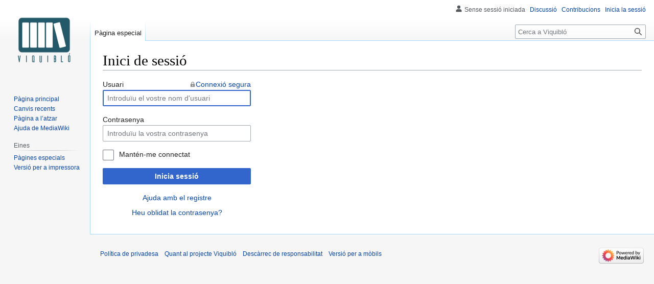

--- FILE ---
content_type: text/html; charset=UTF-8
request_url: https://ca.viquiblo.org/index.php?title=Especial:Registre_i_entrada&returnto=QR+8.+Pla%C3%A7a+del+Mercat&returntoquery=mobileaction%3Dtoggle_view_mobile%26printable%3Dyes
body_size: 15704
content:
<!DOCTYPE html>
<html class="client-nojs" lang="ca" dir="ltr">
<head>
<meta charset="UTF-8"/>
<title>Inici de sessió - Viquibló</title>
<script>document.documentElement.className="client-js";RLCONF={"wgBreakFrames":true,"wgSeparatorTransformTable":[",\t.",".\t,"],"wgDigitTransformTable":["",""],"wgDefaultDateFormat":"dmy","wgMonthNames":["","gener","febrer","març","abril","maig","juny","juliol","agost","setembre","octubre","novembre","desembre"],"wgRequestId":"d2d77fd8669048236524eb24","wgCSPNonce":false,"wgCanonicalNamespace":"Special","wgCanonicalSpecialPageName":"Userlogin","wgNamespaceNumber":-1,"wgPageName":"Especial:Registre_i_entrada","wgTitle":"Registre i entrada","wgCurRevisionId":0,"wgRevisionId":0,"wgArticleId":0,"wgIsArticle":false,"wgIsRedirect":false,"wgAction":"view","wgUserName":null,"wgUserGroups":["*"],"wgCategories":[],"wgPageContentLanguage":"ca","wgPageContentModel":"wikitext","wgRelevantPageName":"Especial:Registre_i_entrada","wgRelevantArticleId":0,"wgIsProbablyEditable":false,"wgRelevantPageIsProbablyEditable":false,"wgMFDisplayWikibaseDescriptions":{"search":false,"nearby":false,"watchlist":false,"tagline":false},"wgVector2022PreviewPages":[]};
RLSTATE={"user.options":"loading","mediawiki.ui.input":"ready","mediawiki.ui.radio":"ready","mediawiki.ui.checkbox":"ready","mediawiki.ui":"ready","mediawiki.ui.button":"ready","mediawiki.special.userlogin.common.styles":"ready","mediawiki.special.userlogin.login.styles":"ready","mediawiki.htmlform.styles":"ready","skins.vector.styles.legacy":"ready"};RLPAGEMODULES=["mediawiki.htmlform","mediawiki.page.ready","skins.vector.legacy.js"];</script>
<script>(RLQ=window.RLQ||[]).push(function(){mw.loader.implement("user.options@12s5i",function($,jQuery,require,module){mw.user.tokens.set({"patrolToken":"+\\","watchToken":"+\\","csrfToken":"+\\"});});});</script>
<link rel="stylesheet" href="/load.php?lang=ca&amp;modules=mediawiki.htmlform.styles%7Cmediawiki.special.userlogin.common.styles%7Cmediawiki.special.userlogin.login.styles%7Cmediawiki.ui%7Cmediawiki.ui.button%2Ccheckbox%2Cinput%2Cradio%7Cskins.vector.styles.legacy&amp;only=styles&amp;skin=vector"/>
<script async="" src="/load.php?lang=ca&amp;modules=startup&amp;only=scripts&amp;raw=1&amp;safemode=1&amp;skin=vector"></script>
<meta name="generator" content="MediaWiki 1.39.13"/>
<meta name="robots" content="noindex,nofollow"/>
<meta name="format-detection" content="telephone=no"/>
<meta name="viewport" content="width=1000"/>
<link rel="icon" href="/favicon.ico"/>
<link rel="search" type="application/opensearchdescription+xml" href="/opensearch_desc.php" title="Viquibló (ca)"/>
<link rel="EditURI" type="application/rsd+xml" href="https://ca.viquiblo.org/api.php?action=rsd"/>
<link rel="alternate" type="application/atom+xml" title="Canal de sindicació Atom Viquibló" href="/index.php?title=Especial:Canvis_recents&amp;feed=atom"/>
</head>
<body class="mediawiki ltr sitedir-ltr mw-hide-empty-elt ns--1 ns-special mw-special-Userlogin page-Especial_Registre_i_entrada rootpage-Especial_Registre_i_entrada skin-vector action-view skin-vector-legacy vector-feature-language-in-header-enabled vector-feature-language-in-main-page-header-disabled vector-feature-language-alert-in-sidebar-disabled vector-feature-sticky-header-disabled vector-feature-sticky-header-edit-disabled vector-feature-table-of-contents-disabled vector-feature-visual-enhancement-next-disabled"><div id="mw-page-base" class="noprint"></div>
<div id="mw-head-base" class="noprint"></div>
<div id="content" class="mw-body" role="main">
	<a id="top"></a>
	<div id="siteNotice"></div>
	<div class="mw-indicators">
	</div>
	<h1 id="firstHeading" class="firstHeading mw-first-heading">Inici de sessió</h1>
	<div id="bodyContent" class="vector-body">
		
		<div id="contentSub"></div>
		<div id="contentSub2"></div>
		
		<div id="jump-to-nav"></div>
		<a class="mw-jump-link" href="#mw-head">Salta a la navegació</a>
		<a class="mw-jump-link" href="#searchInput">Salta a la cerca</a>
		<div id="mw-content-text" class="mw-body-content"><div class="mw-ui-container"><div id="userloginprompt"></div><div id="userloginForm"><form class="mw-htmlform mw-ui-vform mw-ui-container" action="/index.php?title=Especial:Registre_i_entrada&amp;returnto=QR+8.+Pla%C3%A7a+del+Mercat&amp;returntoquery=mobileaction%3Dtoggle_view_mobile%26printable%3Dyes" method="post" name="userlogin"><input type="hidden" value="Especial:Registre i entrada" name="title"/>
<div>
<div class="mw-htmlform-field-HTMLTextField loginText mw-ui-vform-field"><label for="wpName1">Usuari<a href="https://ca.viquiblo.org/index.php?title=Especial:Registre_i_entrada&amp;returnto=QR+8.+Pla%C3%A7a+del+Mercat&amp;returntoquery=mobileaction%3Dtoggle_view_mobile%26printable%3Dyes&amp;error=" class="mw-ui-flush-right mw-secure">Connexió segura</a></label><div class="mw-input"><input id="wpName1" name="wpName" size="20" class="loginText mw-ui-input" placeholder="Introduïu el vostre nom d&#039;usuari" tabindex="1" required="" autofocus="" autocomplete="username"/>
</div></div><div class="mw-htmlform-field-HTMLTextField loginPassword mw-ui-vform-field"><label for="wpPassword1">Contrasenya</label><div class="mw-input"><input id="wpPassword1" name="wpPassword" size="20" class="loginPassword mw-ui-input" placeholder="Introduïu la vostra contrasenya" tabindex="2" required="" autocomplete="current-password" type="password"/>
</div></div><div class="mw-htmlform-field-HTMLCheckField mw-userlogin-rememberme mw-ui-vform-field"><div class="mw-input mw-htmlform-nolabel"><div class="mw-ui-checkbox"><input name="wpRemember" type="checkbox" value="1" id="wpRemember" tabindex="3" class="mw-userlogin-rememberme" /> <label for="wpRemember">Mantén-me connectat</label></div>
</div></div><div class="mw-htmlform-field-HTMLSubmitField mw-ui-vform-field"><div class="mw-input mw-htmlform-nolabel"><button class="mw-htmlform-submit mw-ui-button mw-ui-primary mw-ui-progressive" id="wpLoginAttempt" type="submit" name="wploginattempt" value="Inicia sessió" tabindex="4">Inicia sessió</button>
</div></div><div class="mw-htmlform-field-HTMLInfoField mw-form-related-link-container mw-userlogin-help mw-ui-vform-field"><div class="mw-input mw-htmlform-nolabel"><a href="https://www.mediawiki.org/wiki/Special:MyLanguage/Help:Logging_in">Ajuda amb el registre</a>
</div></div><div class="mw-htmlform-field-HTMLInfoField mw-form-related-link-container mw-ui-vform-field"><div class="mw-input mw-htmlform-nolabel"><a href="/index.php/Especial:PasswordReset" title="Especial:PasswordReset">Heu oblidat la contrasenya?</a>
</div></div>
</div><input id="wpEditToken" type="hidden" value="+\" name="wpEditToken"/>
<input name="authAction" type="hidden" value="login"/>
<input name="force" type="hidden"/>
<input name="wpLoginToken" type="hidden" value="6581f65eba40ab0f8d07c3667acd994869160745+\"/>
</form></div></div>
<div class="printfooter" data-nosnippet="">Obtingut de «<a dir="ltr" href="https://ca.viquiblo.org/index.php/Especial:Registre_i_entrada">https://ca.viquiblo.org/index.php/Especial:Registre_i_entrada</a>»</div></div>
		<div id="catlinks" class="catlinks catlinks-allhidden" data-mw="interface"></div>
	</div>
</div>

<div id="mw-navigation">
	<h2>Menú de navegació</h2>
	<div id="mw-head">
		

<nav id="p-personal" class="vector-menu mw-portlet mw-portlet-personal vector-user-menu-legacy" aria-labelledby="p-personal-label" role="navigation"  >
	<h3
		id="p-personal-label"
		
		class="vector-menu-heading "
	>
		<span class="vector-menu-heading-label">Eines de l&#039;usuari</span>
	</h3>
	<div class="vector-menu-content">
		
		<ul class="vector-menu-content-list"><li id="pt-anonuserpage" class="mw-list-item"><span title="La pàgina d&#039;usuari per la ip que utilitzeu">Sense sessió iniciada</span></li><li id="pt-anontalk" class="mw-list-item"><a href="/index.php/Especial:Discussi%C3%B3_personal" title="Discussió sobre les edicions per aquesta adreça ip. [n]" accesskey="n"><span>Discussió</span></a></li><li id="pt-anoncontribs" class="mw-list-item"><a href="/index.php/Especial:Contribucions_pr%C3%B2pies" title="Una llista de les modificacions fetes des d&#039;aquesta adreça IP [y]" accesskey="y"><span>Contribucions</span></a></li><li id="pt-login" class="mw-list-item active"><a href="/index.php?title=Especial:Registre_i_entrada&amp;returnto=QR+8.+Pla%C3%A7a+del+Mercat&amp;returntoquery=mobileaction%3Dtoggle_view_mobile%26printable%3Dyes" title="Us animem a registrar-vos, però no és obligatori [o]" accesskey="o"><span>Inicia la sessió</span></a></li></ul>
		
	</div>
</nav>

		<div id="left-navigation">
			

<nav id="p-namespaces" class="vector-menu mw-portlet mw-portlet-namespaces vector-menu-tabs vector-menu-tabs-legacy" aria-labelledby="p-namespaces-label" role="navigation"  >
	<h3
		id="p-namespaces-label"
		
		class="vector-menu-heading "
	>
		<span class="vector-menu-heading-label">Espais de noms</span>
	</h3>
	<div class="vector-menu-content">
		
		<ul class="vector-menu-content-list"><li id="ca-nstab-special" class="selected mw-list-item"><a href="/index.php?title=Especial:Registre_i_entrada&amp;returnto=QR+8.+Pla%C3%A7a+del+Mercat&amp;returntoquery=mobileaction%3Dtoggle_view_mobile%26printable%3Dyes" title="Aquesta és una pàgina especial i no pot modificar-se"><span>Pàgina especial</span></a></li></ul>
		
	</div>
</nav>

			

<nav id="p-variants" class="vector-menu mw-portlet mw-portlet-variants emptyPortlet vector-menu-dropdown" aria-labelledby="p-variants-label" role="navigation"  >
	<input type="checkbox"
		id="p-variants-checkbox"
		role="button"
		aria-haspopup="true"
		data-event-name="ui.dropdown-p-variants"
		class="vector-menu-checkbox"
		aria-labelledby="p-variants-label"
	/>
	<label
		id="p-variants-label"
		 aria-label="Canvia la variant de llengua"
		class="vector-menu-heading "
	>
		<span class="vector-menu-heading-label">català</span>
	</label>
	<div class="vector-menu-content">
		
		<ul class="vector-menu-content-list"></ul>
		
	</div>
</nav>

		</div>
		<div id="right-navigation">
			

<nav id="p-views" class="vector-menu mw-portlet mw-portlet-views emptyPortlet vector-menu-tabs vector-menu-tabs-legacy" aria-labelledby="p-views-label" role="navigation"  >
	<h3
		id="p-views-label"
		
		class="vector-menu-heading "
	>
		<span class="vector-menu-heading-label">Vistes</span>
	</h3>
	<div class="vector-menu-content">
		
		<ul class="vector-menu-content-list"></ul>
		
	</div>
</nav>

			

<nav id="p-cactions" class="vector-menu mw-portlet mw-portlet-cactions emptyPortlet vector-menu-dropdown" aria-labelledby="p-cactions-label" role="navigation"  title="Més opcions" >
	<input type="checkbox"
		id="p-cactions-checkbox"
		role="button"
		aria-haspopup="true"
		data-event-name="ui.dropdown-p-cactions"
		class="vector-menu-checkbox"
		aria-labelledby="p-cactions-label"
	/>
	<label
		id="p-cactions-label"
		
		class="vector-menu-heading "
	>
		<span class="vector-menu-heading-label">Més</span>
	</label>
	<div class="vector-menu-content">
		
		<ul class="vector-menu-content-list"></ul>
		
	</div>
</nav>

			
<div id="p-search" role="search" class="vector-search-box-vue  vector-search-box-show-thumbnail vector-search-box-auto-expand-width vector-search-box">
	<div>
			<h3 >
				<label for="searchInput">Cerca</label>
			</h3>
		<form action="/index.php" id="searchform"
			class="vector-search-box-form">
			<div id="simpleSearch"
				class="vector-search-box-inner"
				 data-search-loc="header-navigation">
				<input class="vector-search-box-input"
					 type="search" name="search" placeholder="Cerca a Viquibló" aria-label="Cerca a Viquibló" autocapitalize="sentences" title="Cerca a Viquibló [f]" accesskey="f" id="searchInput"
				>
				<input type="hidden" name="title" value="Especial:Cerca">
				<input id="mw-searchButton"
					 class="searchButton mw-fallbackSearchButton" type="submit" name="fulltext" title="Cerca aquest text a les pàgines" value="Cerca">
				<input id="searchButton"
					 class="searchButton" type="submit" name="go" title="Vés a una pàgina amb aquest nom exacte si existeix" value="Vés">
			</div>
		</form>
	</div>
</div>

		</div>
	</div>
	

<div id="mw-panel">
	<div id="p-logo" role="banner">
		<a class="mw-wiki-logo" href="/index.php/P%C3%A0gina_principal"
			title="Visiteu la pàgina principal"></a>
	</div>
	

<nav id="p-navigation" class="vector-menu mw-portlet mw-portlet-navigation vector-menu-portal portal" aria-labelledby="p-navigation-label" role="navigation"  >
	<h3
		id="p-navigation-label"
		
		class="vector-menu-heading "
	>
		<span class="vector-menu-heading-label">Navegació</span>
	</h3>
	<div class="vector-menu-content">
		
		<ul class="vector-menu-content-list"><li id="n-mainpage-description" class="mw-list-item"><a href="/index.php/P%C3%A0gina_principal" title="Visiteu la pàgina principal [z]" accesskey="z"><span>Pàgina principal</span></a></li><li id="n-recentchanges" class="mw-list-item"><a href="/index.php/Especial:Canvis_recents" title="Una llista dels canvis recents al wiki [r]" accesskey="r"><span>Canvis recents</span></a></li><li id="n-randompage" class="mw-list-item"><a href="/index.php/Especial:Article_aleatori" title="Carrega una pàgina a l’atzar [x]" accesskey="x"><span>Pàgina a l’atzar</span></a></li><li id="n-help-mediawiki" class="mw-list-item"><a href="https://www.mediawiki.org/wiki/Special:MyLanguage/Help:Contents"><span>Ajuda de MediaWiki</span></a></li></ul>
		
	</div>
</nav>

	

<nav id="p-tb" class="vector-menu mw-portlet mw-portlet-tb vector-menu-portal portal" aria-labelledby="p-tb-label" role="navigation"  >
	<h3
		id="p-tb-label"
		
		class="vector-menu-heading "
	>
		<span class="vector-menu-heading-label">Eines</span>
	</h3>
	<div class="vector-menu-content">
		
		<ul class="vector-menu-content-list"><li id="t-specialpages" class="mw-list-item"><a href="/index.php/Especial:P%C3%A0gines_especials" title="Llista totes les pàgines especials [q]" accesskey="q"><span>Pàgines especials</span></a></li><li id="t-print" class="mw-list-item"><a href="javascript:print();" rel="alternate" title="Versió per a impressió d&#039;aquesta pàgina [p]" accesskey="p"><span>Versió per a impressora</span></a></li></ul>
		
	</div>
</nav>

	
</div>

</div>

<footer id="footer" class="mw-footer" role="contentinfo" >
	<ul id="footer-info">
</ul>

	<ul id="footer-places">
	<li id="footer-places-privacy"><a href="/index.php/Viquibl%C3%B3:Pol%C3%ADtica_de_privadesa">Política de privadesa</a></li>
	<li id="footer-places-about"><a href="/index.php/Viquibl%C3%B3:Quant_a">Quant al projecte Viquibló</a></li>
	<li id="footer-places-disclaimer"><a href="/index.php/Viquibl%C3%B3:Desc%C3%A0rrec_general">Descàrrec de responsabilitat</a></li>
	<li id="footer-places-mobileview"><a href="https://ca.viquiblo.org/index.php?title=Especial:Registre_i_entrada&amp;returnto=QR+8.+Pla%C3%A7a+del+Mercat&amp;returntoquery=mobileaction%3Dtoggle_view_mobile%26printable%3Dyes&amp;mobileaction=toggle_view_mobile" class="noprint stopMobileRedirectToggle">Versió per a mòbils</a></li>
</ul>

	<ul id="footer-icons" class="noprint">
	<li id="footer-poweredbyico"><a href="https://www.mediawiki.org/"><img src="/resources/assets/poweredby_mediawiki_88x31.png" alt="Powered by MediaWiki" srcset="/resources/assets/poweredby_mediawiki_132x47.png 1.5x, /resources/assets/poweredby_mediawiki_176x62.png 2x" width="88" height="31" loading="lazy"/></a></li>
</ul>

</footer>

<script>(RLQ=window.RLQ||[]).push(function(){mw.log.warn("This page is using the deprecated ResourceLoader module \"mediawiki.ui\".\nPlease use OOUI instead.");mw.config.set({"wgBackendResponseTime":39});});</script>
</body>
</html>